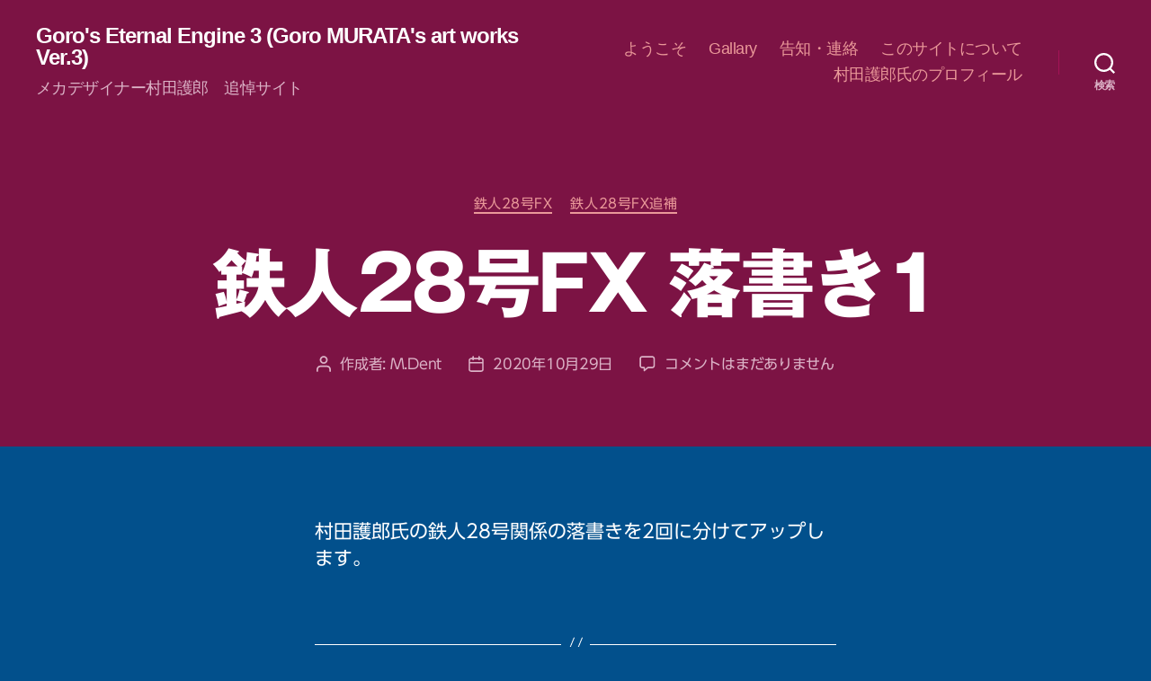

--- FILE ---
content_type: text/html; charset=UTF-8
request_url: https://gorobo3.jp/home/animation/28fx/%E9%89%84%E4%BA%BA28%E5%8F%B7fx-%E8%90%BD%E6%9B%B8%E3%81%8D1/
body_size: 66407
content:
<!DOCTYPE html>

<html class="no-js" lang="ja">

	<head>

		<meta charset="UTF-8">
		<meta name="viewport" content="width=device-width, initial-scale=1.0" >

		<link rel="profile" href="https://gmpg.org/xfn/11">

		<title>鉄人28号FX 落書き1 &#8211; Goro&#039;s Eternal Engine 3 (Goro MURATA&#039;s art works Ver.3)</title>
<meta name='robots' content='max-image-preview:large' />
<link rel='dns-prefetch' href='//webfonts.sakura.ne.jp' />
<link rel="alternate" type="application/rss+xml" title="Goro&#039;s Eternal Engine 3 (Goro MURATA&#039;s art works Ver.3) &raquo; フィード" href="https://gorobo3.jp/feed/" />
<link rel="alternate" type="application/rss+xml" title="Goro&#039;s Eternal Engine 3 (Goro MURATA&#039;s art works Ver.3) &raquo; コメントフィード" href="https://gorobo3.jp/comments/feed/" />
<link rel="alternate" type="application/rss+xml" title="Goro&#039;s Eternal Engine 3 (Goro MURATA&#039;s art works Ver.3) &raquo; 鉄人28号FX 落書き1 のコメントのフィード" href="https://gorobo3.jp/home/animation/28fx/%e9%89%84%e4%ba%ba28%e5%8f%b7fx-%e8%90%bd%e6%9b%b8%e3%81%8d1/feed/" />
<script>
window._wpemojiSettings = {"baseUrl":"https:\/\/s.w.org\/images\/core\/emoji\/14.0.0\/72x72\/","ext":".png","svgUrl":"https:\/\/s.w.org\/images\/core\/emoji\/14.0.0\/svg\/","svgExt":".svg","source":{"concatemoji":"https:\/\/gorobo3.jp\/wp-includes\/js\/wp-emoji-release.min.js?ver=6.2.8"}};
/*! This file is auto-generated */
!function(e,a,t){var n,r,o,i=a.createElement("canvas"),p=i.getContext&&i.getContext("2d");function s(e,t){p.clearRect(0,0,i.width,i.height),p.fillText(e,0,0);e=i.toDataURL();return p.clearRect(0,0,i.width,i.height),p.fillText(t,0,0),e===i.toDataURL()}function c(e){var t=a.createElement("script");t.src=e,t.defer=t.type="text/javascript",a.getElementsByTagName("head")[0].appendChild(t)}for(o=Array("flag","emoji"),t.supports={everything:!0,everythingExceptFlag:!0},r=0;r<o.length;r++)t.supports[o[r]]=function(e){if(p&&p.fillText)switch(p.textBaseline="top",p.font="600 32px Arial",e){case"flag":return s("\ud83c\udff3\ufe0f\u200d\u26a7\ufe0f","\ud83c\udff3\ufe0f\u200b\u26a7\ufe0f")?!1:!s("\ud83c\uddfa\ud83c\uddf3","\ud83c\uddfa\u200b\ud83c\uddf3")&&!s("\ud83c\udff4\udb40\udc67\udb40\udc62\udb40\udc65\udb40\udc6e\udb40\udc67\udb40\udc7f","\ud83c\udff4\u200b\udb40\udc67\u200b\udb40\udc62\u200b\udb40\udc65\u200b\udb40\udc6e\u200b\udb40\udc67\u200b\udb40\udc7f");case"emoji":return!s("\ud83e\udef1\ud83c\udffb\u200d\ud83e\udef2\ud83c\udfff","\ud83e\udef1\ud83c\udffb\u200b\ud83e\udef2\ud83c\udfff")}return!1}(o[r]),t.supports.everything=t.supports.everything&&t.supports[o[r]],"flag"!==o[r]&&(t.supports.everythingExceptFlag=t.supports.everythingExceptFlag&&t.supports[o[r]]);t.supports.everythingExceptFlag=t.supports.everythingExceptFlag&&!t.supports.flag,t.DOMReady=!1,t.readyCallback=function(){t.DOMReady=!0},t.supports.everything||(n=function(){t.readyCallback()},a.addEventListener?(a.addEventListener("DOMContentLoaded",n,!1),e.addEventListener("load",n,!1)):(e.attachEvent("onload",n),a.attachEvent("onreadystatechange",function(){"complete"===a.readyState&&t.readyCallback()})),(e=t.source||{}).concatemoji?c(e.concatemoji):e.wpemoji&&e.twemoji&&(c(e.twemoji),c(e.wpemoji)))}(window,document,window._wpemojiSettings);
</script>
<style>
img.wp-smiley,
img.emoji {
	display: inline !important;
	border: none !important;
	box-shadow: none !important;
	height: 1em !important;
	width: 1em !important;
	margin: 0 0.07em !important;
	vertical-align: -0.1em !important;
	background: none !important;
	padding: 0 !important;
}
</style>
	<link rel='stylesheet' id='wp-block-library-css' href='https://gorobo3.jp/wp-includes/css/dist/block-library/style.min.css?ver=6.2.8' media='all' />
<link rel='stylesheet' id='classic-theme-styles-css' href='https://gorobo3.jp/wp-includes/css/classic-themes.min.css?ver=6.2.8' media='all' />
<style id='global-styles-inline-css'>
body{--wp--preset--color--black: #000000;--wp--preset--color--cyan-bluish-gray: #abb8c3;--wp--preset--color--white: #ffffff;--wp--preset--color--pale-pink: #f78da7;--wp--preset--color--vivid-red: #cf2e2e;--wp--preset--color--luminous-vivid-orange: #ff6900;--wp--preset--color--luminous-vivid-amber: #fcb900;--wp--preset--color--light-green-cyan: #7bdcb5;--wp--preset--color--vivid-green-cyan: #00d084;--wp--preset--color--pale-cyan-blue: #8ed1fc;--wp--preset--color--vivid-cyan-blue: #0693e3;--wp--preset--color--vivid-purple: #9b51e0;--wp--preset--color--accent: #eeafaf;--wp--preset--color--primary: #ffffff;--wp--preset--color--secondary: #afcce3;--wp--preset--color--subtle-background: #0065b2;--wp--preset--color--background: #02508c;--wp--preset--gradient--vivid-cyan-blue-to-vivid-purple: linear-gradient(135deg,rgba(6,147,227,1) 0%,rgb(155,81,224) 100%);--wp--preset--gradient--light-green-cyan-to-vivid-green-cyan: linear-gradient(135deg,rgb(122,220,180) 0%,rgb(0,208,130) 100%);--wp--preset--gradient--luminous-vivid-amber-to-luminous-vivid-orange: linear-gradient(135deg,rgba(252,185,0,1) 0%,rgba(255,105,0,1) 100%);--wp--preset--gradient--luminous-vivid-orange-to-vivid-red: linear-gradient(135deg,rgba(255,105,0,1) 0%,rgb(207,46,46) 100%);--wp--preset--gradient--very-light-gray-to-cyan-bluish-gray: linear-gradient(135deg,rgb(238,238,238) 0%,rgb(169,184,195) 100%);--wp--preset--gradient--cool-to-warm-spectrum: linear-gradient(135deg,rgb(74,234,220) 0%,rgb(151,120,209) 20%,rgb(207,42,186) 40%,rgb(238,44,130) 60%,rgb(251,105,98) 80%,rgb(254,248,76) 100%);--wp--preset--gradient--blush-light-purple: linear-gradient(135deg,rgb(255,206,236) 0%,rgb(152,150,240) 100%);--wp--preset--gradient--blush-bordeaux: linear-gradient(135deg,rgb(254,205,165) 0%,rgb(254,45,45) 50%,rgb(107,0,62) 100%);--wp--preset--gradient--luminous-dusk: linear-gradient(135deg,rgb(255,203,112) 0%,rgb(199,81,192) 50%,rgb(65,88,208) 100%);--wp--preset--gradient--pale-ocean: linear-gradient(135deg,rgb(255,245,203) 0%,rgb(182,227,212) 50%,rgb(51,167,181) 100%);--wp--preset--gradient--electric-grass: linear-gradient(135deg,rgb(202,248,128) 0%,rgb(113,206,126) 100%);--wp--preset--gradient--midnight: linear-gradient(135deg,rgb(2,3,129) 0%,rgb(40,116,252) 100%);--wp--preset--duotone--dark-grayscale: url('#wp-duotone-dark-grayscale');--wp--preset--duotone--grayscale: url('#wp-duotone-grayscale');--wp--preset--duotone--purple-yellow: url('#wp-duotone-purple-yellow');--wp--preset--duotone--blue-red: url('#wp-duotone-blue-red');--wp--preset--duotone--midnight: url('#wp-duotone-midnight');--wp--preset--duotone--magenta-yellow: url('#wp-duotone-magenta-yellow');--wp--preset--duotone--purple-green: url('#wp-duotone-purple-green');--wp--preset--duotone--blue-orange: url('#wp-duotone-blue-orange');--wp--preset--font-size--small: 18px;--wp--preset--font-size--medium: 20px;--wp--preset--font-size--large: 26.25px;--wp--preset--font-size--x-large: 42px;--wp--preset--font-size--normal: 21px;--wp--preset--font-size--larger: 32px;--wp--preset--spacing--20: 0.44rem;--wp--preset--spacing--30: 0.67rem;--wp--preset--spacing--40: 1rem;--wp--preset--spacing--50: 1.5rem;--wp--preset--spacing--60: 2.25rem;--wp--preset--spacing--70: 3.38rem;--wp--preset--spacing--80: 5.06rem;--wp--preset--shadow--natural: 6px 6px 9px rgba(0, 0, 0, 0.2);--wp--preset--shadow--deep: 12px 12px 50px rgba(0, 0, 0, 0.4);--wp--preset--shadow--sharp: 6px 6px 0px rgba(0, 0, 0, 0.2);--wp--preset--shadow--outlined: 6px 6px 0px -3px rgba(255, 255, 255, 1), 6px 6px rgba(0, 0, 0, 1);--wp--preset--shadow--crisp: 6px 6px 0px rgba(0, 0, 0, 1);}:where(.is-layout-flex){gap: 0.5em;}body .is-layout-flow > .alignleft{float: left;margin-inline-start: 0;margin-inline-end: 2em;}body .is-layout-flow > .alignright{float: right;margin-inline-start: 2em;margin-inline-end: 0;}body .is-layout-flow > .aligncenter{margin-left: auto !important;margin-right: auto !important;}body .is-layout-constrained > .alignleft{float: left;margin-inline-start: 0;margin-inline-end: 2em;}body .is-layout-constrained > .alignright{float: right;margin-inline-start: 2em;margin-inline-end: 0;}body .is-layout-constrained > .aligncenter{margin-left: auto !important;margin-right: auto !important;}body .is-layout-constrained > :where(:not(.alignleft):not(.alignright):not(.alignfull)){max-width: var(--wp--style--global--content-size);margin-left: auto !important;margin-right: auto !important;}body .is-layout-constrained > .alignwide{max-width: var(--wp--style--global--wide-size);}body .is-layout-flex{display: flex;}body .is-layout-flex{flex-wrap: wrap;align-items: center;}body .is-layout-flex > *{margin: 0;}:where(.wp-block-columns.is-layout-flex){gap: 2em;}.has-black-color{color: var(--wp--preset--color--black) !important;}.has-cyan-bluish-gray-color{color: var(--wp--preset--color--cyan-bluish-gray) !important;}.has-white-color{color: var(--wp--preset--color--white) !important;}.has-pale-pink-color{color: var(--wp--preset--color--pale-pink) !important;}.has-vivid-red-color{color: var(--wp--preset--color--vivid-red) !important;}.has-luminous-vivid-orange-color{color: var(--wp--preset--color--luminous-vivid-orange) !important;}.has-luminous-vivid-amber-color{color: var(--wp--preset--color--luminous-vivid-amber) !important;}.has-light-green-cyan-color{color: var(--wp--preset--color--light-green-cyan) !important;}.has-vivid-green-cyan-color{color: var(--wp--preset--color--vivid-green-cyan) !important;}.has-pale-cyan-blue-color{color: var(--wp--preset--color--pale-cyan-blue) !important;}.has-vivid-cyan-blue-color{color: var(--wp--preset--color--vivid-cyan-blue) !important;}.has-vivid-purple-color{color: var(--wp--preset--color--vivid-purple) !important;}.has-black-background-color{background-color: var(--wp--preset--color--black) !important;}.has-cyan-bluish-gray-background-color{background-color: var(--wp--preset--color--cyan-bluish-gray) !important;}.has-white-background-color{background-color: var(--wp--preset--color--white) !important;}.has-pale-pink-background-color{background-color: var(--wp--preset--color--pale-pink) !important;}.has-vivid-red-background-color{background-color: var(--wp--preset--color--vivid-red) !important;}.has-luminous-vivid-orange-background-color{background-color: var(--wp--preset--color--luminous-vivid-orange) !important;}.has-luminous-vivid-amber-background-color{background-color: var(--wp--preset--color--luminous-vivid-amber) !important;}.has-light-green-cyan-background-color{background-color: var(--wp--preset--color--light-green-cyan) !important;}.has-vivid-green-cyan-background-color{background-color: var(--wp--preset--color--vivid-green-cyan) !important;}.has-pale-cyan-blue-background-color{background-color: var(--wp--preset--color--pale-cyan-blue) !important;}.has-vivid-cyan-blue-background-color{background-color: var(--wp--preset--color--vivid-cyan-blue) !important;}.has-vivid-purple-background-color{background-color: var(--wp--preset--color--vivid-purple) !important;}.has-black-border-color{border-color: var(--wp--preset--color--black) !important;}.has-cyan-bluish-gray-border-color{border-color: var(--wp--preset--color--cyan-bluish-gray) !important;}.has-white-border-color{border-color: var(--wp--preset--color--white) !important;}.has-pale-pink-border-color{border-color: var(--wp--preset--color--pale-pink) !important;}.has-vivid-red-border-color{border-color: var(--wp--preset--color--vivid-red) !important;}.has-luminous-vivid-orange-border-color{border-color: var(--wp--preset--color--luminous-vivid-orange) !important;}.has-luminous-vivid-amber-border-color{border-color: var(--wp--preset--color--luminous-vivid-amber) !important;}.has-light-green-cyan-border-color{border-color: var(--wp--preset--color--light-green-cyan) !important;}.has-vivid-green-cyan-border-color{border-color: var(--wp--preset--color--vivid-green-cyan) !important;}.has-pale-cyan-blue-border-color{border-color: var(--wp--preset--color--pale-cyan-blue) !important;}.has-vivid-cyan-blue-border-color{border-color: var(--wp--preset--color--vivid-cyan-blue) !important;}.has-vivid-purple-border-color{border-color: var(--wp--preset--color--vivid-purple) !important;}.has-vivid-cyan-blue-to-vivid-purple-gradient-background{background: var(--wp--preset--gradient--vivid-cyan-blue-to-vivid-purple) !important;}.has-light-green-cyan-to-vivid-green-cyan-gradient-background{background: var(--wp--preset--gradient--light-green-cyan-to-vivid-green-cyan) !important;}.has-luminous-vivid-amber-to-luminous-vivid-orange-gradient-background{background: var(--wp--preset--gradient--luminous-vivid-amber-to-luminous-vivid-orange) !important;}.has-luminous-vivid-orange-to-vivid-red-gradient-background{background: var(--wp--preset--gradient--luminous-vivid-orange-to-vivid-red) !important;}.has-very-light-gray-to-cyan-bluish-gray-gradient-background{background: var(--wp--preset--gradient--very-light-gray-to-cyan-bluish-gray) !important;}.has-cool-to-warm-spectrum-gradient-background{background: var(--wp--preset--gradient--cool-to-warm-spectrum) !important;}.has-blush-light-purple-gradient-background{background: var(--wp--preset--gradient--blush-light-purple) !important;}.has-blush-bordeaux-gradient-background{background: var(--wp--preset--gradient--blush-bordeaux) !important;}.has-luminous-dusk-gradient-background{background: var(--wp--preset--gradient--luminous-dusk) !important;}.has-pale-ocean-gradient-background{background: var(--wp--preset--gradient--pale-ocean) !important;}.has-electric-grass-gradient-background{background: var(--wp--preset--gradient--electric-grass) !important;}.has-midnight-gradient-background{background: var(--wp--preset--gradient--midnight) !important;}.has-small-font-size{font-size: var(--wp--preset--font-size--small) !important;}.has-medium-font-size{font-size: var(--wp--preset--font-size--medium) !important;}.has-large-font-size{font-size: var(--wp--preset--font-size--large) !important;}.has-x-large-font-size{font-size: var(--wp--preset--font-size--x-large) !important;}
.wp-block-navigation a:where(:not(.wp-element-button)){color: inherit;}
:where(.wp-block-columns.is-layout-flex){gap: 2em;}
.wp-block-pullquote{font-size: 1.5em;line-height: 1.6;}
</style>
<link rel='stylesheet' id='twentytwenty-style-css' href='https://gorobo3.jp/wp-content/themes/twentytwenty/style.css?ver=1.6' media='all' />
<style id='twentytwenty-style-inline-css'>
.color-accent,.color-accent-hover:hover,.color-accent-hover:focus,:root .has-accent-color,.has-drop-cap:not(:focus):first-letter,.wp-block-button.is-style-outline,a { color: #eeafaf; }blockquote,.border-color-accent,.border-color-accent-hover:hover,.border-color-accent-hover:focus { border-color: #eeafaf; }button,.button,.faux-button,.wp-block-button__link,.wp-block-file .wp-block-file__button,input[type="button"],input[type="reset"],input[type="submit"],.bg-accent,.bg-accent-hover:hover,.bg-accent-hover:focus,:root .has-accent-background-color,.comment-reply-link { background-color: #eeafaf; }.fill-children-accent,.fill-children-accent * { fill: #eeafaf; }:root .has-background-color,button,.button,.faux-button,.wp-block-button__link,.wp-block-file__button,input[type="button"],input[type="reset"],input[type="submit"],.wp-block-button,.comment-reply-link,.has-background.has-primary-background-color:not(.has-text-color),.has-background.has-primary-background-color *:not(.has-text-color),.has-background.has-accent-background-color:not(.has-text-color),.has-background.has-accent-background-color *:not(.has-text-color) { color: #02508c; }:root .has-background-background-color { background-color: #02508c; }body,.entry-title a,:root .has-primary-color { color: #ffffff; }:root .has-primary-background-color { background-color: #ffffff; }cite,figcaption,.wp-caption-text,.post-meta,.entry-content .wp-block-archives li,.entry-content .wp-block-categories li,.entry-content .wp-block-latest-posts li,.wp-block-latest-comments__comment-date,.wp-block-latest-posts__post-date,.wp-block-embed figcaption,.wp-block-image figcaption,.wp-block-pullquote cite,.comment-metadata,.comment-respond .comment-notes,.comment-respond .logged-in-as,.pagination .dots,.entry-content hr:not(.has-background),hr.styled-separator,:root .has-secondary-color { color: #afcce3; }:root .has-secondary-background-color { background-color: #afcce3; }pre,fieldset,input,textarea,table,table *,hr { border-color: #0065b2; }caption,code,code,kbd,samp,.wp-block-table.is-style-stripes tbody tr:nth-child(odd),:root .has-subtle-background-background-color { background-color: #0065b2; }.wp-block-table.is-style-stripes { border-bottom-color: #0065b2; }.wp-block-latest-posts.is-grid li { border-top-color: #0065b2; }:root .has-subtle-background-color { color: #0065b2; }body:not(.overlay-header) .primary-menu > li > a,body:not(.overlay-header) .primary-menu > li > .icon,.modal-menu a,.footer-menu a, .footer-widgets a,#site-footer .wp-block-button.is-style-outline,.wp-block-pullquote:before,.singular:not(.overlay-header) .entry-header a,.archive-header a,.header-footer-group .color-accent,.header-footer-group .color-accent-hover:hover { color: #ea9999; }.social-icons a,#site-footer button:not(.toggle),#site-footer .button,#site-footer .faux-button,#site-footer .wp-block-button__link,#site-footer .wp-block-file__button,#site-footer input[type="button"],#site-footer input[type="reset"],#site-footer input[type="submit"] { background-color: #ea9999; }.social-icons a,body:not(.overlay-header) .primary-menu ul,.header-footer-group button,.header-footer-group .button,.header-footer-group .faux-button,.header-footer-group .wp-block-button:not(.is-style-outline) .wp-block-button__link,.header-footer-group .wp-block-file__button,.header-footer-group input[type="button"],.header-footer-group input[type="reset"],.header-footer-group input[type="submit"] { color: #7c1344; }#site-header,.footer-nav-widgets-wrapper,#site-footer,.menu-modal,.menu-modal-inner,.search-modal-inner,.archive-header,.singular .entry-header,.singular .featured-media:before,.wp-block-pullquote:before { background-color: #7c1344; }.header-footer-group,body:not(.overlay-header) #site-header .toggle,.menu-modal .toggle { color: #ffffff; }body:not(.overlay-header) .primary-menu ul { background-color: #ffffff; }body:not(.overlay-header) .primary-menu > li > ul:after { border-bottom-color: #ffffff; }body:not(.overlay-header) .primary-menu ul ul:after { border-left-color: #ffffff; }.site-description,body:not(.overlay-header) .toggle-inner .toggle-text,.widget .post-date,.widget .rss-date,.widget_archive li,.widget_categories li,.widget cite,.widget_pages li,.widget_meta li,.widget_nav_menu li,.powered-by-wordpress,.to-the-top,.singular .entry-header .post-meta,.singular:not(.overlay-header) .entry-header .post-meta a { color: #dbb2c6; }.header-footer-group pre,.header-footer-group fieldset,.header-footer-group input,.header-footer-group textarea,.header-footer-group table,.header-footer-group table *,.footer-nav-widgets-wrapper,#site-footer,.menu-modal nav *,.footer-widgets-outer-wrapper,.footer-top { border-color: #a41356; }.header-footer-group table caption,body:not(.overlay-header) .header-inner .toggle-wrapper::before { background-color: #a41356; }
body,input,textarea,button,.button,.faux-button,.wp-block-button__link,.wp-block-file__button,.has-drop-cap:not(:focus)::first-letter,.has-drop-cap:not(:focus)::first-letter,.entry-content .wp-block-archives,.entry-content .wp-block-categories,.entry-content .wp-block-cover-image,.entry-content .wp-block-latest-comments,.entry-content .wp-block-latest-posts,.entry-content .wp-block-pullquote,.entry-content .wp-block-quote.is-large,.entry-content .wp-block-quote.is-style-large,.entry-content .wp-block-archives *,.entry-content .wp-block-categories *,.entry-content .wp-block-latest-posts *,.entry-content .wp-block-latest-comments *,.entry-content p,.entry-content ol,.entry-content ul,.entry-content dl,.entry-content dt,.entry-content cite,.entry-content figcaption,.entry-content .wp-caption-text,.comment-content p,.comment-content ol,.comment-content ul,.comment-content dl,.comment-content dt,.comment-content cite,.comment-content figcaption,.comment-content .wp-caption-text,.widget_text p,.widget_text ol,.widget_text ul,.widget_text dl,.widget_text dt,.widget-content .rssSummary,.widget-content cite,.widget-content figcaption,.widget-content .wp-caption-text { font-family: sans-serif; }
</style>
<link rel='stylesheet' id='twentytwenty-print-style-css' href='https://gorobo3.jp/wp-content/themes/twentytwenty/print.css?ver=1.6' media='print' />
<link rel='stylesheet' id='fancybox-css' href='https://gorobo3.jp/wp-content/plugins/easy-fancybox/fancybox/1.5.4/jquery.fancybox.min.css?ver=6.2.8' media='screen' />
<script src='https://gorobo3.jp/wp-includes/js/jquery/jquery.min.js?ver=3.6.4' id='jquery-core-js'></script>
<script src='https://gorobo3.jp/wp-includes/js/jquery/jquery-migrate.min.js?ver=3.4.0' id='jquery-migrate-js'></script>
<script src='//webfonts.sakura.ne.jp/js/sakurav3.js?fadein=0&#038;ver=3.1.4' id='typesquare_std-js'></script>
<script src='https://gorobo3.jp/wp-content/themes/twentytwenty/assets/js/index.js?ver=1.6' id='twentytwenty-js-js' async></script>
<link rel="https://api.w.org/" href="https://gorobo3.jp/wp-json/" /><link rel="alternate" type="application/json" href="https://gorobo3.jp/wp-json/wp/v2/posts/1921" /><link rel="EditURI" type="application/rsd+xml" title="RSD" href="https://gorobo3.jp/xmlrpc.php?rsd" />
<link rel="wlwmanifest" type="application/wlwmanifest+xml" href="https://gorobo3.jp/wp-includes/wlwmanifest.xml" />
<meta name="generator" content="WordPress 6.2.8" />
<link rel="canonical" href="https://gorobo3.jp/home/animation/28fx/%e9%89%84%e4%ba%ba28%e5%8f%b7fx-%e8%90%bd%e6%9b%b8%e3%81%8d1/" />
<link rel='shortlink' href='https://gorobo3.jp/?p=1921' />
<link rel="alternate" type="application/json+oembed" href="https://gorobo3.jp/wp-json/oembed/1.0/embed?url=https%3A%2F%2Fgorobo3.jp%2Fhome%2Fanimation%2F28fx%2F%25e9%2589%2584%25e4%25ba%25ba28%25e5%258f%25b7fx-%25e8%2590%25bd%25e6%259b%25b8%25e3%2581%258d1%2F" />
<link rel="alternate" type="text/xml+oembed" href="https://gorobo3.jp/wp-json/oembed/1.0/embed?url=https%3A%2F%2Fgorobo3.jp%2Fhome%2Fanimation%2F28fx%2F%25e9%2589%2584%25e4%25ba%25ba28%25e5%258f%25b7fx-%25e8%2590%25bd%25e6%259b%25b8%25e3%2581%258d1%2F&#038;format=xml" />
<style type='text/css'>
h1,h2,h3,h1:lang(ja),h2:lang(ja),h3:lang(ja),.entry-title:lang(ja){ font-family: "ゴシックMB101 B";}h4,h5,h6,h4:lang(ja),h5:lang(ja),h6:lang(ja),div.entry-meta span:lang(ja),footer.entry-footer span:lang(ja){ font-family: "カクミン R";}.hentry,.entry-content p,.post-inner.entry-content p,#comments div:lang(ja){ font-family: "UD新ゴ R";}strong,b,#comments .comment-author .fn:lang(ja){ font-family: "UD新ゴ M";}</style>
	<script>document.documentElement.className = document.documentElement.className.replace( 'no-js', 'js' );</script>
	<style type="text/css">.broken_link, a.broken_link {
	text-decoration: line-through;
}</style><style id="custom-background-css">
body.custom-background { background-color: #02508c; }
</style>
	
	</head>

	<body class="post-template-default single single-post postid-1921 single-format-standard custom-background wp-embed-responsive singular enable-search-modal missing-post-thumbnail has-single-pagination showing-comments show-avatars footer-top-visible">

		<a class="skip-link screen-reader-text" href="#site-content">コンテンツへスキップ</a><svg xmlns="http://www.w3.org/2000/svg" viewBox="0 0 0 0" width="0" height="0" focusable="false" role="none" style="visibility: hidden; position: absolute; left: -9999px; overflow: hidden;" ><defs><filter id="wp-duotone-dark-grayscale"><feColorMatrix color-interpolation-filters="sRGB" type="matrix" values=" .299 .587 .114 0 0 .299 .587 .114 0 0 .299 .587 .114 0 0 .299 .587 .114 0 0 " /><feComponentTransfer color-interpolation-filters="sRGB" ><feFuncR type="table" tableValues="0 0.49803921568627" /><feFuncG type="table" tableValues="0 0.49803921568627" /><feFuncB type="table" tableValues="0 0.49803921568627" /><feFuncA type="table" tableValues="1 1" /></feComponentTransfer><feComposite in2="SourceGraphic" operator="in" /></filter></defs></svg><svg xmlns="http://www.w3.org/2000/svg" viewBox="0 0 0 0" width="0" height="0" focusable="false" role="none" style="visibility: hidden; position: absolute; left: -9999px; overflow: hidden;" ><defs><filter id="wp-duotone-grayscale"><feColorMatrix color-interpolation-filters="sRGB" type="matrix" values=" .299 .587 .114 0 0 .299 .587 .114 0 0 .299 .587 .114 0 0 .299 .587 .114 0 0 " /><feComponentTransfer color-interpolation-filters="sRGB" ><feFuncR type="table" tableValues="0 1" /><feFuncG type="table" tableValues="0 1" /><feFuncB type="table" tableValues="0 1" /><feFuncA type="table" tableValues="1 1" /></feComponentTransfer><feComposite in2="SourceGraphic" operator="in" /></filter></defs></svg><svg xmlns="http://www.w3.org/2000/svg" viewBox="0 0 0 0" width="0" height="0" focusable="false" role="none" style="visibility: hidden; position: absolute; left: -9999px; overflow: hidden;" ><defs><filter id="wp-duotone-purple-yellow"><feColorMatrix color-interpolation-filters="sRGB" type="matrix" values=" .299 .587 .114 0 0 .299 .587 .114 0 0 .299 .587 .114 0 0 .299 .587 .114 0 0 " /><feComponentTransfer color-interpolation-filters="sRGB" ><feFuncR type="table" tableValues="0.54901960784314 0.98823529411765" /><feFuncG type="table" tableValues="0 1" /><feFuncB type="table" tableValues="0.71764705882353 0.25490196078431" /><feFuncA type="table" tableValues="1 1" /></feComponentTransfer><feComposite in2="SourceGraphic" operator="in" /></filter></defs></svg><svg xmlns="http://www.w3.org/2000/svg" viewBox="0 0 0 0" width="0" height="0" focusable="false" role="none" style="visibility: hidden; position: absolute; left: -9999px; overflow: hidden;" ><defs><filter id="wp-duotone-blue-red"><feColorMatrix color-interpolation-filters="sRGB" type="matrix" values=" .299 .587 .114 0 0 .299 .587 .114 0 0 .299 .587 .114 0 0 .299 .587 .114 0 0 " /><feComponentTransfer color-interpolation-filters="sRGB" ><feFuncR type="table" tableValues="0 1" /><feFuncG type="table" tableValues="0 0.27843137254902" /><feFuncB type="table" tableValues="0.5921568627451 0.27843137254902" /><feFuncA type="table" tableValues="1 1" /></feComponentTransfer><feComposite in2="SourceGraphic" operator="in" /></filter></defs></svg><svg xmlns="http://www.w3.org/2000/svg" viewBox="0 0 0 0" width="0" height="0" focusable="false" role="none" style="visibility: hidden; position: absolute; left: -9999px; overflow: hidden;" ><defs><filter id="wp-duotone-midnight"><feColorMatrix color-interpolation-filters="sRGB" type="matrix" values=" .299 .587 .114 0 0 .299 .587 .114 0 0 .299 .587 .114 0 0 .299 .587 .114 0 0 " /><feComponentTransfer color-interpolation-filters="sRGB" ><feFuncR type="table" tableValues="0 0" /><feFuncG type="table" tableValues="0 0.64705882352941" /><feFuncB type="table" tableValues="0 1" /><feFuncA type="table" tableValues="1 1" /></feComponentTransfer><feComposite in2="SourceGraphic" operator="in" /></filter></defs></svg><svg xmlns="http://www.w3.org/2000/svg" viewBox="0 0 0 0" width="0" height="0" focusable="false" role="none" style="visibility: hidden; position: absolute; left: -9999px; overflow: hidden;" ><defs><filter id="wp-duotone-magenta-yellow"><feColorMatrix color-interpolation-filters="sRGB" type="matrix" values=" .299 .587 .114 0 0 .299 .587 .114 0 0 .299 .587 .114 0 0 .299 .587 .114 0 0 " /><feComponentTransfer color-interpolation-filters="sRGB" ><feFuncR type="table" tableValues="0.78039215686275 1" /><feFuncG type="table" tableValues="0 0.94901960784314" /><feFuncB type="table" tableValues="0.35294117647059 0.47058823529412" /><feFuncA type="table" tableValues="1 1" /></feComponentTransfer><feComposite in2="SourceGraphic" operator="in" /></filter></defs></svg><svg xmlns="http://www.w3.org/2000/svg" viewBox="0 0 0 0" width="0" height="0" focusable="false" role="none" style="visibility: hidden; position: absolute; left: -9999px; overflow: hidden;" ><defs><filter id="wp-duotone-purple-green"><feColorMatrix color-interpolation-filters="sRGB" type="matrix" values=" .299 .587 .114 0 0 .299 .587 .114 0 0 .299 .587 .114 0 0 .299 .587 .114 0 0 " /><feComponentTransfer color-interpolation-filters="sRGB" ><feFuncR type="table" tableValues="0.65098039215686 0.40392156862745" /><feFuncG type="table" tableValues="0 1" /><feFuncB type="table" tableValues="0.44705882352941 0.4" /><feFuncA type="table" tableValues="1 1" /></feComponentTransfer><feComposite in2="SourceGraphic" operator="in" /></filter></defs></svg><svg xmlns="http://www.w3.org/2000/svg" viewBox="0 0 0 0" width="0" height="0" focusable="false" role="none" style="visibility: hidden; position: absolute; left: -9999px; overflow: hidden;" ><defs><filter id="wp-duotone-blue-orange"><feColorMatrix color-interpolation-filters="sRGB" type="matrix" values=" .299 .587 .114 0 0 .299 .587 .114 0 0 .299 .587 .114 0 0 .299 .587 .114 0 0 " /><feComponentTransfer color-interpolation-filters="sRGB" ><feFuncR type="table" tableValues="0.098039215686275 1" /><feFuncG type="table" tableValues="0 0.66274509803922" /><feFuncB type="table" tableValues="0.84705882352941 0.41960784313725" /><feFuncA type="table" tableValues="1 1" /></feComponentTransfer><feComposite in2="SourceGraphic" operator="in" /></filter></defs></svg>
		<header id="site-header" class="header-footer-group" role="banner">

			<div class="header-inner section-inner">

				<div class="header-titles-wrapper">

					
						<button class="toggle search-toggle mobile-search-toggle" data-toggle-target=".search-modal" data-toggle-body-class="showing-search-modal" data-set-focus=".search-modal .search-field" aria-expanded="false">
							<span class="toggle-inner">
								<span class="toggle-icon">
									<svg class="svg-icon" aria-hidden="true" role="img" focusable="false" xmlns="http://www.w3.org/2000/svg" width="23" height="23" viewBox="0 0 23 23"><path d="M38.710696,48.0601792 L43,52.3494831 L41.3494831,54 L37.0601792,49.710696 C35.2632422,51.1481185 32.9839107,52.0076499 30.5038249,52.0076499 C24.7027226,52.0076499 20,47.3049272 20,41.5038249 C20,35.7027226 24.7027226,31 30.5038249,31 C36.3049272,31 41.0076499,35.7027226 41.0076499,41.5038249 C41.0076499,43.9839107 40.1481185,46.2632422 38.710696,48.0601792 Z M36.3875844,47.1716785 C37.8030221,45.7026647 38.6734666,43.7048964 38.6734666,41.5038249 C38.6734666,36.9918565 35.0157934,33.3341833 30.5038249,33.3341833 C25.9918565,33.3341833 22.3341833,36.9918565 22.3341833,41.5038249 C22.3341833,46.0157934 25.9918565,49.6734666 30.5038249,49.6734666 C32.7048964,49.6734666 34.7026647,48.8030221 36.1716785,47.3875844 C36.2023931,47.347638 36.2360451,47.3092237 36.2726343,47.2726343 C36.3092237,47.2360451 36.347638,47.2023931 36.3875844,47.1716785 Z" transform="translate(-20 -31)" /></svg>								</span>
								<span class="toggle-text">検索</span>
							</span>
						</button><!-- .search-toggle -->

					
					<div class="header-titles">

						<div class="site-title faux-heading"><a href="https://gorobo3.jp/">Goro&#039;s Eternal Engine 3 (Goro MURATA&#039;s art works Ver.3)</a></div><div class="site-description">メカデザイナー村田護郎　追悼サイト</div><!-- .site-description -->
					</div><!-- .header-titles -->

					<button class="toggle nav-toggle mobile-nav-toggle" data-toggle-target=".menu-modal"  data-toggle-body-class="showing-menu-modal" aria-expanded="false" data-set-focus=".close-nav-toggle">
						<span class="toggle-inner">
							<span class="toggle-icon">
								<svg class="svg-icon" aria-hidden="true" role="img" focusable="false" xmlns="http://www.w3.org/2000/svg" width="26" height="7" viewBox="0 0 26 7"><path fill-rule="evenodd" d="M332.5,45 C330.567003,45 329,43.4329966 329,41.5 C329,39.5670034 330.567003,38 332.5,38 C334.432997,38 336,39.5670034 336,41.5 C336,43.4329966 334.432997,45 332.5,45 Z M342,45 C340.067003,45 338.5,43.4329966 338.5,41.5 C338.5,39.5670034 340.067003,38 342,38 C343.932997,38 345.5,39.5670034 345.5,41.5 C345.5,43.4329966 343.932997,45 342,45 Z M351.5,45 C349.567003,45 348,43.4329966 348,41.5 C348,39.5670034 349.567003,38 351.5,38 C353.432997,38 355,39.5670034 355,41.5 C355,43.4329966 353.432997,45 351.5,45 Z" transform="translate(-329 -38)" /></svg>							</span>
							<span class="toggle-text">メニュー</span>
						</span>
					</button><!-- .nav-toggle -->

				</div><!-- .header-titles-wrapper -->

				<div class="header-navigation-wrapper">

					
							<nav class="primary-menu-wrapper" aria-label="水平方向" role="navigation">

								<ul class="primary-menu reset-list-style">

								<li id="menu-item-20" class="menu-item menu-item-type-custom menu-item-object-custom menu-item-home menu-item-20"><a href="https://gorobo3.jp/">ようこそ</a></li>
<li id="menu-item-149" class="menu-item menu-item-type-post_type menu-item-object-page menu-item-149"><a href="https://gorobo3.jp/top/gallary/">Gallary</a></li>
<li id="menu-item-122" class="menu-item menu-item-type-post_type menu-item-object-post menu-item-122"><a href="https://gorobo3.jp/home/brog/">告知・連絡</a></li>
<li id="menu-item-95" class="menu-item menu-item-type-post_type menu-item-object-page menu-item-95"><a href="https://gorobo3.jp/top/about/">このサイトについて</a></li>
<li id="menu-item-262" class="menu-item menu-item-type-post_type menu-item-object-page menu-item-262"><a href="https://gorobo3.jp/top/profile/">村田護郎氏のプロフィール</a></li>

								</ul>

							</nav><!-- .primary-menu-wrapper -->

						
						<div class="header-toggles hide-no-js">

						
							<div class="toggle-wrapper search-toggle-wrapper">

								<button class="toggle search-toggle desktop-search-toggle" data-toggle-target=".search-modal" data-toggle-body-class="showing-search-modal" data-set-focus=".search-modal .search-field" aria-expanded="false">
									<span class="toggle-inner">
										<svg class="svg-icon" aria-hidden="true" role="img" focusable="false" xmlns="http://www.w3.org/2000/svg" width="23" height="23" viewBox="0 0 23 23"><path d="M38.710696,48.0601792 L43,52.3494831 L41.3494831,54 L37.0601792,49.710696 C35.2632422,51.1481185 32.9839107,52.0076499 30.5038249,52.0076499 C24.7027226,52.0076499 20,47.3049272 20,41.5038249 C20,35.7027226 24.7027226,31 30.5038249,31 C36.3049272,31 41.0076499,35.7027226 41.0076499,41.5038249 C41.0076499,43.9839107 40.1481185,46.2632422 38.710696,48.0601792 Z M36.3875844,47.1716785 C37.8030221,45.7026647 38.6734666,43.7048964 38.6734666,41.5038249 C38.6734666,36.9918565 35.0157934,33.3341833 30.5038249,33.3341833 C25.9918565,33.3341833 22.3341833,36.9918565 22.3341833,41.5038249 C22.3341833,46.0157934 25.9918565,49.6734666 30.5038249,49.6734666 C32.7048964,49.6734666 34.7026647,48.8030221 36.1716785,47.3875844 C36.2023931,47.347638 36.2360451,47.3092237 36.2726343,47.2726343 C36.3092237,47.2360451 36.347638,47.2023931 36.3875844,47.1716785 Z" transform="translate(-20 -31)" /></svg>										<span class="toggle-text">検索</span>
									</span>
								</button><!-- .search-toggle -->

							</div>

							
						</div><!-- .header-toggles -->
						
				</div><!-- .header-navigation-wrapper -->

			</div><!-- .header-inner -->

			<div class="search-modal cover-modal header-footer-group" data-modal-target-string=".search-modal">

	<div class="search-modal-inner modal-inner">

		<div class="section-inner">

			<form role="search" aria-label="検索対象:" method="get" class="search-form" action="https://gorobo3.jp/">
	<label for="search-form-1">
		<span class="screen-reader-text">検索対象:</span>
		<input type="search" id="search-form-1" class="search-field" placeholder="検索 &hellip;" value="" name="s" />
	</label>
	<input type="submit" class="search-submit" value="検索" />
</form>

			<button class="toggle search-untoggle close-search-toggle fill-children-current-color" data-toggle-target=".search-modal" data-toggle-body-class="showing-search-modal" data-set-focus=".search-modal .search-field" aria-expanded="false">
				<span class="screen-reader-text">検索を閉じる</span>
				<svg class="svg-icon" aria-hidden="true" role="img" focusable="false" xmlns="http://www.w3.org/2000/svg" width="16" height="16" viewBox="0 0 16 16"><polygon fill="" fill-rule="evenodd" points="6.852 7.649 .399 1.195 1.445 .149 7.899 6.602 14.352 .149 15.399 1.195 8.945 7.649 15.399 14.102 14.352 15.149 7.899 8.695 1.445 15.149 .399 14.102" /></svg>			</button><!-- .search-toggle -->

		</div><!-- .section-inner -->

	</div><!-- .search-modal-inner -->

</div><!-- .menu-modal -->

		</header><!-- #site-header -->

		
<div class="menu-modal cover-modal header-footer-group" data-modal-target-string=".menu-modal">

	<div class="menu-modal-inner modal-inner">

		<div class="menu-wrapper section-inner">

			<div class="menu-top">

				<button class="toggle close-nav-toggle fill-children-current-color" data-toggle-target=".menu-modal" data-toggle-body-class="showing-menu-modal" aria-expanded="false" data-set-focus=".menu-modal">
					<span class="toggle-text">メニューを閉じる</span>
					<svg class="svg-icon" aria-hidden="true" role="img" focusable="false" xmlns="http://www.w3.org/2000/svg" width="16" height="16" viewBox="0 0 16 16"><polygon fill="" fill-rule="evenodd" points="6.852 7.649 .399 1.195 1.445 .149 7.899 6.602 14.352 .149 15.399 1.195 8.945 7.649 15.399 14.102 14.352 15.149 7.899 8.695 1.445 15.149 .399 14.102" /></svg>				</button><!-- .nav-toggle -->

				
					<nav class="mobile-menu" aria-label="モバイル" role="navigation">

						<ul class="modal-menu reset-list-style">

						<li class="menu-item menu-item-type-custom menu-item-object-custom menu-item-home menu-item-20"><div class="ancestor-wrapper"><a href="https://gorobo3.jp/">ようこそ</a></div><!-- .ancestor-wrapper --></li>
<li class="menu-item menu-item-type-post_type menu-item-object-page menu-item-149"><div class="ancestor-wrapper"><a href="https://gorobo3.jp/top/gallary/">Gallary</a></div><!-- .ancestor-wrapper --></li>
<li class="menu-item menu-item-type-post_type menu-item-object-post menu-item-122"><div class="ancestor-wrapper"><a href="https://gorobo3.jp/home/brog/">告知・連絡</a></div><!-- .ancestor-wrapper --></li>
<li class="menu-item menu-item-type-post_type menu-item-object-page menu-item-95"><div class="ancestor-wrapper"><a href="https://gorobo3.jp/top/about/">このサイトについて</a></div><!-- .ancestor-wrapper --></li>
<li class="menu-item menu-item-type-post_type menu-item-object-page menu-item-262"><div class="ancestor-wrapper"><a href="https://gorobo3.jp/top/profile/">村田護郎氏のプロフィール</a></div><!-- .ancestor-wrapper --></li>

						</ul>

					</nav>

					
			</div><!-- .menu-top -->

			<div class="menu-bottom">

				
			</div><!-- .menu-bottom -->

		</div><!-- .menu-wrapper -->

	</div><!-- .menu-modal-inner -->

</div><!-- .menu-modal -->

<main id="site-content" role="main">

	
<article class="post-1921 post type-post status-publish format-standard hentry category-28fx category-28fx-add" id="post-1921">

	
<header class="entry-header has-text-align-center header-footer-group">

	<div class="entry-header-inner section-inner medium">

		
			<div class="entry-categories">
				<span class="screen-reader-text">カテゴリー</span>
				<div class="entry-categories-inner">
					<a href="https://gorobo3.jp/category/home/animation/28fx/" rel="category tag">鉄人28号FX</a> <a href="https://gorobo3.jp/category/home/animation/28fx/28fx-add/" rel="category tag">鉄人28号FX追補</a>				</div><!-- .entry-categories-inner -->
			</div><!-- .entry-categories -->

			<h1 class="entry-title">鉄人28号FX 落書き1</h1>
		<div class="post-meta-wrapper post-meta-single post-meta-single-top">

			<ul class="post-meta">

									<li class="post-author meta-wrapper">
						<span class="meta-icon">
							<span class="screen-reader-text">投稿者</span>
							<svg class="svg-icon" aria-hidden="true" role="img" focusable="false" xmlns="http://www.w3.org/2000/svg" width="18" height="20" viewBox="0 0 18 20"><path fill="" d="M18,19 C18,19.5522847 17.5522847,20 17,20 C16.4477153,20 16,19.5522847 16,19 L16,17 C16,15.3431458 14.6568542,14 13,14 L5,14 C3.34314575,14 2,15.3431458 2,17 L2,19 C2,19.5522847 1.55228475,20 1,20 C0.44771525,20 0,19.5522847 0,19 L0,17 C0,14.2385763 2.23857625,12 5,12 L13,12 C15.7614237,12 18,14.2385763 18,17 L18,19 Z M9,10 C6.23857625,10 4,7.76142375 4,5 C4,2.23857625 6.23857625,0 9,0 C11.7614237,0 14,2.23857625 14,5 C14,7.76142375 11.7614237,10 9,10 Z M9,8 C10.6568542,8 12,6.65685425 12,5 C12,3.34314575 10.6568542,2 9,2 C7.34314575,2 6,3.34314575 6,5 C6,6.65685425 7.34314575,8 9,8 Z" /></svg>						</span>
						<span class="meta-text">
							作成者: <a href="https://gorobo3.jp/author/m-dent/">M.Dent</a>						</span>
					</li>
										<li class="post-date meta-wrapper">
						<span class="meta-icon">
							<span class="screen-reader-text">投稿日</span>
							<svg class="svg-icon" aria-hidden="true" role="img" focusable="false" xmlns="http://www.w3.org/2000/svg" width="18" height="19" viewBox="0 0 18 19"><path fill="" d="M4.60069444,4.09375 L3.25,4.09375 C2.47334957,4.09375 1.84375,4.72334957 1.84375,5.5 L1.84375,7.26736111 L16.15625,7.26736111 L16.15625,5.5 C16.15625,4.72334957 15.5266504,4.09375 14.75,4.09375 L13.3993056,4.09375 L13.3993056,4.55555556 C13.3993056,5.02154581 13.0215458,5.39930556 12.5555556,5.39930556 C12.0895653,5.39930556 11.7118056,5.02154581 11.7118056,4.55555556 L11.7118056,4.09375 L6.28819444,4.09375 L6.28819444,4.55555556 C6.28819444,5.02154581 5.9104347,5.39930556 5.44444444,5.39930556 C4.97845419,5.39930556 4.60069444,5.02154581 4.60069444,4.55555556 L4.60069444,4.09375 Z M6.28819444,2.40625 L11.7118056,2.40625 L11.7118056,1 C11.7118056,0.534009742 12.0895653,0.15625 12.5555556,0.15625 C13.0215458,0.15625 13.3993056,0.534009742 13.3993056,1 L13.3993056,2.40625 L14.75,2.40625 C16.4586309,2.40625 17.84375,3.79136906 17.84375,5.5 L17.84375,15.875 C17.84375,17.5836309 16.4586309,18.96875 14.75,18.96875 L3.25,18.96875 C1.54136906,18.96875 0.15625,17.5836309 0.15625,15.875 L0.15625,5.5 C0.15625,3.79136906 1.54136906,2.40625 3.25,2.40625 L4.60069444,2.40625 L4.60069444,1 C4.60069444,0.534009742 4.97845419,0.15625 5.44444444,0.15625 C5.9104347,0.15625 6.28819444,0.534009742 6.28819444,1 L6.28819444,2.40625 Z M1.84375,8.95486111 L1.84375,15.875 C1.84375,16.6516504 2.47334957,17.28125 3.25,17.28125 L14.75,17.28125 C15.5266504,17.28125 16.15625,16.6516504 16.15625,15.875 L16.15625,8.95486111 L1.84375,8.95486111 Z" /></svg>						</span>
						<span class="meta-text">
							<a href="https://gorobo3.jp/home/animation/28fx/%e9%89%84%e4%ba%ba28%e5%8f%b7fx-%e8%90%bd%e6%9b%b8%e3%81%8d1/">2020年10月29日</a>
						</span>
					</li>
										<li class="post-comment-link meta-wrapper">
						<span class="meta-icon">
							<svg class="svg-icon" aria-hidden="true" role="img" focusable="false" xmlns="http://www.w3.org/2000/svg" width="19" height="19" viewBox="0 0 19 19"><path d="M9.43016863,13.2235931 C9.58624731,13.094699 9.7823475,13.0241935 9.98476849,13.0241935 L15.0564516,13.0241935 C15.8581553,13.0241935 16.5080645,12.3742843 16.5080645,11.5725806 L16.5080645,3.44354839 C16.5080645,2.64184472 15.8581553,1.99193548 15.0564516,1.99193548 L3.44354839,1.99193548 C2.64184472,1.99193548 1.99193548,2.64184472 1.99193548,3.44354839 L1.99193548,11.5725806 C1.99193548,12.3742843 2.64184472,13.0241935 3.44354839,13.0241935 L5.76612903,13.0241935 C6.24715123,13.0241935 6.63709677,13.4141391 6.63709677,13.8951613 L6.63709677,15.5301903 L9.43016863,13.2235931 Z M3.44354839,14.766129 C1.67980032,14.766129 0.25,13.3363287 0.25,11.5725806 L0.25,3.44354839 C0.25,1.67980032 1.67980032,0.25 3.44354839,0.25 L15.0564516,0.25 C16.8201997,0.25 18.25,1.67980032 18.25,3.44354839 L18.25,11.5725806 C18.25,13.3363287 16.8201997,14.766129 15.0564516,14.766129 L10.2979143,14.766129 L6.32072889,18.0506004 C5.75274472,18.5196577 4.89516129,18.1156602 4.89516129,17.3790323 L4.89516129,14.766129 L3.44354839,14.766129 Z" /></svg>						</span>
						<span class="meta-text">
							<a href="https://gorobo3.jp/home/animation/28fx/%e9%89%84%e4%ba%ba28%e5%8f%b7fx-%e8%90%bd%e6%9b%b8%e3%81%8d1/#respond"><span class="screen-reader-text">鉄人28号FX 落書き1 への</span>コメントはまだありません</a>						</span>
					</li>
					
			</ul><!-- .post-meta -->

		</div><!-- .post-meta-wrapper -->

		
	</div><!-- .entry-header-inner -->

</header><!-- .entry-header -->

	<div class="post-inner thin ">

		<div class="entry-content">

			
<p>村田護郎氏の鉄人28号関係の落書きを2回に分けてアップします。</p>



<hr class="wp-block-separator has-text-color has-background has-primary-background-color has-primary-color"/>



<p>これは、おそらく企画初期のものと思われるイラストで、敵ロボット集団が描かれています。</p>



<div class="wp-block-image"><figure class="aligncenter size-medium"><a href="https://gorobo3.jp/wp-content/uploads/2020/10/f764d84b67373a36f567bf8b693aaca4.jpg"><img decoding="async" width="300" height="218" src="https://gorobo3.jp/wp-content/uploads/2020/10/f764d84b67373a36f567bf8b693aaca4-300x218.jpg" alt="" class="wp-image-1922" srcset="https://gorobo3.jp/wp-content/uploads/2020/10/f764d84b67373a36f567bf8b693aaca4-300x218.jpg 300w, https://gorobo3.jp/wp-content/uploads/2020/10/f764d84b67373a36f567bf8b693aaca4-1024x744.jpg 1024w, https://gorobo3.jp/wp-content/uploads/2020/10/f764d84b67373a36f567bf8b693aaca4-768x558.jpg 768w, https://gorobo3.jp/wp-content/uploads/2020/10/f764d84b67373a36f567bf8b693aaca4.jpg 1170w" sizes="(max-width: 300px) 100vw, 300px" /></a></figure></div>



<p>つづいて、鉄人や敵キャラと思われる落書きです。脇にかかれている文字から、企画会議中の落書きかも?と想像すると、なんか楽しいですね。</p>



<div class="wp-block-columns is-layout-flex wp-container-4">
<div class="wp-block-column is-layout-flow">
<div class="wp-block-image"><figure class="aligncenter size-medium"><a href="https://gorobo3.jp/wp-content/uploads/2020/10/3b68345382c807e9e63b234b24895df0.jpg"><img decoding="async" loading="lazy" width="218" height="300" src="https://gorobo3.jp/wp-content/uploads/2020/10/3b68345382c807e9e63b234b24895df0-218x300.jpg" alt="" class="wp-image-1923" srcset="https://gorobo3.jp/wp-content/uploads/2020/10/3b68345382c807e9e63b234b24895df0-218x300.jpg 218w, https://gorobo3.jp/wp-content/uploads/2020/10/3b68345382c807e9e63b234b24895df0-744x1024.jpg 744w, https://gorobo3.jp/wp-content/uploads/2020/10/3b68345382c807e9e63b234b24895df0-768x1057.jpg 768w, https://gorobo3.jp/wp-content/uploads/2020/10/3b68345382c807e9e63b234b24895df0.jpg 850w" sizes="(max-width: 218px) 100vw, 218px" /></a><figcaption>こんな鉄人も面白かったかも…?</figcaption></figure></div>
</div>



<div class="wp-block-column is-layout-flow">
<div class="wp-block-image"><figure class="aligncenter size-medium"><a href="https://gorobo3.jp/wp-content/uploads/2020/10/06524ba29c5963d05e2241c169f3d629.jpg"><img decoding="async" loading="lazy" width="300" height="218" src="https://gorobo3.jp/wp-content/uploads/2020/10/06524ba29c5963d05e2241c169f3d629-300x218.jpg" alt="" class="wp-image-1924" srcset="https://gorobo3.jp/wp-content/uploads/2020/10/06524ba29c5963d05e2241c169f3d629-300x218.jpg 300w, https://gorobo3.jp/wp-content/uploads/2020/10/06524ba29c5963d05e2241c169f3d629-1024x744.jpg 1024w, https://gorobo3.jp/wp-content/uploads/2020/10/06524ba29c5963d05e2241c169f3d629-768x558.jpg 768w, https://gorobo3.jp/wp-content/uploads/2020/10/06524ba29c5963d05e2241c169f3d629.jpg 1170w" sizes="(max-width: 300px) 100vw, 300px" /></a></figure></div>
</div>
</div>



<p></p>

		</div><!-- .entry-content -->

	</div><!-- .post-inner -->

	<div class="section-inner">
		
	</div><!-- .section-inner -->

	
	<nav class="pagination-single section-inner" aria-label="投稿" role="navigation">

		<hr class="styled-separator is-style-wide" aria-hidden="true" />

		<div class="pagination-single-inner">

			
				<a class="previous-post" href="https://gorobo3.jp/home/animation/28fx/%e9%89%84%e4%ba%ba28%e5%8f%b7fx-%e3%82%b0%e3%83%aa%e3%83%83%e3%83%89%e3%83%a9%e3%83%b3%e3%82%b5%e3%83%bc-%ef%bc%88%e6%93%8d%e7%b8%a6%e6%a9%9f%ef%bc%89%e4%bb%96/">
					<span class="arrow" aria-hidden="true">&larr;</span>
					<span class="title"><span class="title-inner">鉄人28号FX グリッドランサー （操縦機）他</span></span>
				</a>

				
				<a class="next-post" href="https://gorobo3.jp/home/animation/28fx/%e9%89%84%e4%ba%ba28%e5%8f%b7fx-%e8%90%bd%e6%9b%b8%e3%81%8d2/">
					<span class="arrow" aria-hidden="true">&rarr;</span>
						<span class="title"><span class="title-inner">鉄人28号FX 落書き2</span></span>
				</a>
				
		</div><!-- .pagination-single-inner -->

		<hr class="styled-separator is-style-wide" aria-hidden="true" />

	</nav><!-- .pagination-single -->

	
		<div class="comments-wrapper section-inner">

				<div id="respond" class="comment-respond">
		<h2 id="reply-title" class="comment-reply-title">コメントを残す <small><a rel="nofollow" id="cancel-comment-reply-link" href="/home/animation/28fx/%E9%89%84%E4%BA%BA28%E5%8F%B7fx-%E8%90%BD%E6%9B%B8%E3%81%8D1/#respond" style="display:none;">コメントをキャンセル</a></small></h2><form action="https://gorobo3.jp/wp-comments-post.php" method="post" id="commentform" class="section-inner thin max-percentage" novalidate><p class="comment-notes"><span id="email-notes">メールアドレスが公開されることはありません。</span> <span class="required-field-message"><span class="required">※</span> が付いている欄は必須項目です</span></p><p class="comment-form-comment"><label for="comment">コメント <span class="required">※</span></label> <textarea id="comment" name="comment" cols="45" rows="8" maxlength="65525" required></textarea></p><p class="comment-form-author"><label for="author">名前 <span class="required">※</span></label> <input id="author" name="author" type="text" value="" size="30" maxlength="245" autocomplete="name" required /></p>
<p class="comment-form-email"><label for="email">メール <span class="required">※</span></label> <input id="email" name="email" type="email" value="" size="30" maxlength="100" aria-describedby="email-notes" autocomplete="email" required /></p>
<p class="comment-form-url"><label for="url">サイト</label> <input id="url" name="url" type="url" value="" size="30" maxlength="200" autocomplete="url" /></p>
<p class="comment-form-cookies-consent"><input id="wp-comment-cookies-consent" name="wp-comment-cookies-consent" type="checkbox" value="yes" /> <label for="wp-comment-cookies-consent">次回のコメントで使用するためブラウザーに自分の名前、メールアドレス、サイトを保存する。</label></p>
<p class="form-submit"><input name="submit" type="submit" id="submit" class="submit" value="コメントを送信" /> <input type='hidden' name='comment_post_ID' value='1921' id='comment_post_ID' />
<input type='hidden' name='comment_parent' id='comment_parent' value='0' />
</p><p style="display: none;"><input type="hidden" id="akismet_comment_nonce" name="akismet_comment_nonce" value="82404a73bb" /></p><p style="display: none !important;" class="akismet-fields-container" data-prefix="ak_"><label>&#916;<textarea name="ak_hp_textarea" cols="45" rows="8" maxlength="100"></textarea></label><input type="hidden" id="ak_js_1" name="ak_js" value="110"/><script>document.getElementById( "ak_js_1" ).setAttribute( "value", ( new Date() ).getTime() );</script></p></form>	</div><!-- #respond -->
	
		</div><!-- .comments-wrapper -->

		
</article><!-- .post -->

</main><!-- #site-content -->


	<div class="footer-nav-widgets-wrapper header-footer-group">

		<div class="footer-inner section-inner">

			
			
				<aside class="footer-widgets-outer-wrapper" role="complementary">

					<div class="footer-widgets-wrapper">

						
							<div class="footer-widgets column-one grid-item">
								<div class="widget widget_pages"><div class="widget-content"><h2 class="widget-title subheading heading-size-3">固定ページ</h2><nav aria-label="固定ページ">
			<ul>
				<li class="page_item page-item-14 current_page_parent"><a href="https://gorobo3.jp/brog/">ブログ</a></li>
<li class="page_item page-item-79 page_item_has_children"><a href="https://gorobo3.jp/">メカデザイナー村田護郎　追悼サイト</a>
<ul class='children'>
	<li class="page_item page-item-259"><a href="https://gorobo3.jp/top/profile/">村田護郎氏のプロフィール</a></li>
	<li class="page_item page-item-5646"><a href="https://gorobo3.jp/top/tuhan/">村田護郎氏追悼同人誌　通販</a></li>
	<li class="page_item page-item-125 page_item_has_children"><a href="https://gorobo3.jp/top/gallary/">Gallary</a>
	<ul class='children'>
		<li class="page_item page-item-127 page_item_has_children"><a href="https://gorobo3.jp/top/gallary/animation/">Works:Animation</a>
		<ul class='children'>
			<li class="page_item page-item-2311"><a href="https://gorobo3.jp/top/gallary/animation/the-%e3%83%93%e3%83%83%e3%82%b0%e3%82%aa%e3%83%bc/">THE ビッグオー</a></li>
			<li class="page_item page-item-5589"><a href="https://gorobo3.jp/top/gallary/animation/jojo/">ジョジョの奇妙な冒険（第二部）</a></li>
			<li class="page_item page-item-3845"><a href="https://gorobo3.jp/top/gallary/animation/lupin3/">ルパン三世TVスペシャル　ナポレオンの辞書を奪え</a></li>
			<li class="page_item page-item-3871"><a href="https://gorobo3.jp/top/gallary/animation/%e7%89%b9%e6%8d%9c%e6%88%a6%e8%bb%8a%e9%9a%8a%e3%83%89%e3%83%9f%e3%83%8b%e3%82%aa%e3%83%b3/">特捜戦車隊ドミニオン</a></li>
			<li class="page_item page-item-3816"><a href="https://gorobo3.jp/top/gallary/animation/royal-space-force/">王立宇宙軍 オネアミスの翼</a></li>
			<li class="page_item page-item-1102"><a href="https://gorobo3.jp/top/gallary/animation/gdangaioh/">破邪巨星Gダンガイオー</a></li>
			<li class="page_item page-item-375 page_item_has_children"><a href="https://gorobo3.jp/top/gallary/animation/kanna/">神無月の巫女</a>
			<ul class='children'>
				<li class="page_item page-item-388"><a href="https://gorobo3.jp/top/gallary/animation/kanna/oro/">オロチ衆</a></li>
				<li class="page_item page-item-449"><a href="https://gorobo3.jp/top/gallary/animation/kanna/oro07/">七の首</a></li>
				<li class="page_item page-item-479"><a href="https://gorobo3.jp/top/gallary/animation/kanna/oro00/">ヤマタノオロチ</a></li>
				<li class="page_item page-item-458"><a href="https://gorobo3.jp/top/gallary/animation/kanna/amano/">アマノムラクモ</a></li>
				<li class="page_item page-item-461"><a href="https://gorobo3.jp/top/gallary/animation/kanna/kanna-etc/">その他（神無月の巫女）</a></li>
				<li class="page_item page-item-465"><a href="https://gorobo3.jp/top/gallary/animation/kanna/kanna-cg/">3D-CG Movie（神無月の巫女）</a></li>
			</ul>
</li>
			<li class="page_item page-item-1647"><a href="https://gorobo3.jp/top/gallary/animation/%e7%a5%9e%e9%ad%82%e5%90%88%e4%bd%93%e3%82%b4%e3%83%bc%e3%83%80%e3%83%b3%e3%83%8a%e3%83%bc/">神魂合体ゴーダンナー!!</a></li>
			<li class="page_item page-item-4583"><a href="https://gorobo3.jp/top/gallary/animation/dancouga/">超獣機神ダンクーガ</a></li>
			<li class="page_item page-item-84 page_item_has_children"><a href="https://gorobo3.jp/top/gallary/animation/28fx/">超電導ロボ 鉄人28号FX</a>
			<ul class='children'>
				<li class="page_item page-item-178"><a href="https://gorobo3.jp/top/gallary/animation/28fx/b-ox/">鉄人28号FX・ブラックオックス</a></li>
				<li class="page_item page-item-356"><a href="https://gorobo3.jp/top/gallary/animation/28fx/prot-b-ox/">鉄人28号FX・ブラックオックス準備稿</a></li>
				<li class="page_item page-item-176"><a href="https://gorobo3.jp/top/gallary/animation/28fx/ironmans/">鉄人28号FX・鉄人ナンバーズ</a></li>
				<li class="page_item page-item-180"><a href="https://gorobo3.jp/top/gallary/animation/28fx/28fxguest/">鉄人28号FX・各話ゲストメカ</a></li>
				<li class="page_item page-item-1866"><a href="https://gorobo3.jp/top/gallary/animation/28fx/28fxadd/">鉄人28号FX・追補</a></li>
			</ul>
</li>
		</ul>
</li>
		<li class="page_item page-item-129 page_item_has_children"><a href="https://gorobo3.jp/top/gallary/game/">Works:Game</a>
		<ul class='children'>
			<li class="page_item page-item-2607"><a href="https://gorobo3.jp/top/gallary/game/votomtop/">いつか、重なり合う未来へ</a></li>
			<li class="page_item page-item-4452"><a href="https://gorobo3.jp/top/gallary/game/gunhed/">ガンヘッド　新たなる戦い</a></li>
			<li class="page_item page-item-3167"><a href="https://gorobo3.jp/top/gallary/game/spriggan-mark2/">スプリガン mark2</a></li>
			<li class="page_item page-item-4164"><a href="https://gorobo3.jp/top/gallary/game/zeiram/">ゼイラムゾーン</a></li>
			<li class="page_item page-item-3182"><a href="https://gorobo3.jp/top/gallary/game/%e3%83%a1%e3%82%bf%e3%83%ab%e3%82%b9%e3%83%ac%e3%82%a4%e3%83%80%e3%83%bc%e3%80%80%e3%82%b0%e3%83%ad%e3%83%bc%e3%83%aa%e3%83%bc/">メタルスレイダー　グローリー</a></li>
			<li class="page_item page-item-3907"><a href="https://gorobo3.jp/top/gallary/game/%e6%98%9f%e9%96%93%e5%a5%b3%e7%a5%9e%e6%88%a6%e8%a8%98-metal-doll/">星間女神戦記 METAL DOLL</a></li>
			<li class="page_item page-item-3177"><a href="https://gorobo3.jp/top/gallary/game/dion/">機動装甲　ダイオン</a></li>
			<li class="page_item page-item-2319"><a href="https://gorobo3.jp/top/gallary/game/%e7%84%a1%e9%99%90%e8%88%aa%e8%b7%af/">無限航路</a></li>
			<li class="page_item page-item-3186"><a href="https://gorobo3.jp/top/gallary/game/%e9%9b%80%e5%81%b5%e7%89%a9%e8%aa%9e2%e3%80%80%e5%ae%87%e5%ae%99%e6%8e%a2%e5%81%b5%e3%83%87%e3%82%a3%e3%83%90%e3%83%b3/">雀偵物語2　宇宙探偵ディバン</a></li>
		</ul>
</li>
		<li class="page_item page-item-131 page_item_has_children"><a href="https://gorobo3.jp/top/gallary/booksmagagins/">Works:Books &#038; Magagins</a>
		<ul class='children'>
			<li class="page_item page-item-4887"><a href="https://gorobo3.jp/top/gallary/booksmagagins/teccaman-blade/">テッカマンブレード・コミックス</a></li>
			<li class="page_item page-item-1939"><a href="https://gorobo3.jp/top/gallary/booksmagagins/fantastic-beast/">幻獣図鑑</a></li>
			<li class="page_item page-item-5016"><a href="https://gorobo3.jp/top/gallary/booksmagagins/%e9%9b%91%e8%aa%8c%e3%80%8c%e3%83%86%e3%83%ac%e3%83%93%e3%83%9e%e3%82%ac%e3%82%b8%e3%83%b3%e3%80%8d%e3%81%ae%e4%bb%95%e4%ba%8b/">雑誌「テレビマガジン」の仕事</a></li>
		</ul>
</li>
		<li class="page_item page-item-135 page_item_has_children"><a href="https://gorobo3.jp/top/gallary/plans/">Works:Plans</a>
		<ul class='children'>
			<li class="page_item page-item-1530"><a href="https://gorobo3.jp/top/gallary/plans/%e3%82%b4%e3%82%b8%e3%83%a9%e5%af%be%e3%83%87%e3%82%b9%e3%83%88%e3%83%ad%e3%82%a4%e3%82%a2/">ゴジラ対デストロイア</a></li>
			<li class="page_item page-item-3390"><a href="https://gorobo3.jp/top/gallary/plans/mach-baron/">スーパーロボット　マッハバロン</a></li>
			<li class="page_item page-item-4810"><a href="https://gorobo3.jp/top/gallary/plans/%e3%83%86%e3%83%83%e3%82%ab%e3%83%9e%e3%83%b3%e3%82%b5%e3%82%a4%e3%83%90%e3%83%bc/">テッカマンサイバー</a></li>
			<li class="page_item page-item-3333"><a href="https://gorobo3.jp/top/gallary/plans/polimar-93/">破裏拳ポリマー &#8217;93</a></li>
			<li class="page_item page-item-3394"><a href="https://gorobo3.jp/top/gallary/plans/gridman/">電光超人グリッドマン　続編</a></li>
			<li class="page_item page-item-3392"><a href="https://gorobo3.jp/top/gallary/plans/layearth/">魔法騎士　レイアース</a></li>
			<li class="page_item page-item-1352"><a href="https://gorobo3.jp/top/gallary/plans/godvsmechgod93/">ゴジラ対メカゴジラ&#8217;93</a></li>
		</ul>
</li>
		<li class="page_item page-item-133 page_item_has_children"><a href="https://gorobo3.jp/top/gallary/etc/">Works:Etc</a>
		<ul class='children'>
			<li class="page_item page-item-5289"><a href="https://gorobo3.jp/top/gallary/etc/mobile-suit-museum-in-%e6%9d%be%e6%88%b8%e3%83%90%e3%83%b3%e3%83%80%e3%82%a4%e3%83%9f%e3%83%a5%e3%83%bc%e3%82%b8%e3%82%a2%e3%83%a0%e3%81%ae%e4%bb%95%e4%ba%8b/">Mobile Suit Museum in 松戸バンダイミュージアムの仕事</a></li>
		</ul>
</li>
		<li class="page_item page-item-137 page_item_has_children"><a href="https://gorobo3.jp/top/gallary/original/">Original</a>
		<ul class='children'>
			<li class="page_item page-item-3649"><a href="https://gorobo3.jp/top/gallary/original/millennium-steam/">MILLENNIUM STEAM</a></li>
			<li class="page_item page-item-2499"><a href="https://gorobo3.jp/top/gallary/original/%e5%b9%b4%e8%b3%80%e7%8a%b6/">年賀状</a></li>
		</ul>
</li>
		<li class="page_item page-item-139"><a href="https://gorobo3.jp/top/gallary/fangin/">Fangin</a></li>
	</ul>
</li>
	<li class="page_item page-item-87"><a href="https://gorobo3.jp/top/about/">このサイトについて</a></li>
</ul>
</li>
			</ul>

			</nav></div></div>							</div>

						
						
					</div><!-- .footer-widgets-wrapper -->

				</aside><!-- .footer-widgets-outer-wrapper -->

			
		</div><!-- .footer-inner -->

	</div><!-- .footer-nav-widgets-wrapper -->


			<footer id="site-footer" role="contentinfo" class="header-footer-group">

				<div class="section-inner">

					<div class="footer-credits">

						<p class="footer-copyright">&copy;
							2026年							<a href="https://gorobo3.jp/">Goro&#039;s Eternal Engine 3 (Goro MURATA&#039;s art works Ver.3)</a>
						</p><!-- .footer-copyright -->

						<p class="powered-by-wordpress">
							<a href="https://ja.wordpress.org/">
								Powered by WordPress							</a>
						</p><!-- .powered-by-wordpress -->

					</div><!-- .footer-credits -->

					<a class="to-the-top" href="#site-header">
						<span class="to-the-top-long">
							上へ <span class="arrow" aria-hidden="true">&uarr;</span>						</span><!-- .to-the-top-long -->
						<span class="to-the-top-short">
							上 <span class="arrow" aria-hidden="true">&uarr;</span>						</span><!-- .to-the-top-short -->
					</a><!-- .to-the-top -->

				</div><!-- .section-inner -->

			</footer><!-- #site-footer -->

		<!-- Global site tag (gtag.js) - Google Analytics -->
<script async src="https://www.googletagmanager.com/gtag/js?id=UA-163224131-1"></script>
<script>
  window.dataLayer = window.dataLayer || [];
  function gtag(){dataLayer.push(arguments);}
  gtag('js', new Date());

  gtag('config', 'UA-163224131-1');
</script><style id='core-block-supports-inline-css'>
.wp-container-4.wp-container-4{flex-wrap:nowrap;}
</style>
<script src='https://gorobo3.jp/wp-includes/js/comment-reply.min.js?ver=6.2.8' id='comment-reply-js'></script>
<script src='https://gorobo3.jp/wp-content/plugins/easy-fancybox/fancybox/1.5.4/jquery.fancybox.min.js?ver=6.2.8' id='jquery-fancybox-js'></script>
<script id='jquery-fancybox-js-after'>
var fb_timeout, fb_opts={'overlayShow':true,'hideOnOverlayClick':true,'showCloseButton':true,'margin':20,'enableEscapeButton':true,'autoScale':true };
if(typeof easy_fancybox_handler==='undefined'){
var easy_fancybox_handler=function(){
jQuery([".nolightbox","a.wp-block-fileesc_html__button","a.pin-it-button","a[href*='pinterest.com\/pin\/create']","a[href*='facebook.com\/share']","a[href*='twitter.com\/share']"].join(',')).addClass('nofancybox');
jQuery('a.fancybox-close').on('click',function(e){e.preventDefault();jQuery.fancybox.close()});
/* IMG */
var fb_IMG_select=jQuery('a[href*=".jpg" i]:not(.nofancybox,li.nofancybox>a),area[href*=".jpg" i]:not(.nofancybox),a[href*=".jpeg" i]:not(.nofancybox,li.nofancybox>a),area[href*=".jpeg" i]:not(.nofancybox),a[href*=".png" i]:not(.nofancybox,li.nofancybox>a),area[href*=".png" i]:not(.nofancybox),a[href*=".webp" i]:not(.nofancybox,li.nofancybox>a),area[href*=".webp" i]:not(.nofancybox)');
fb_IMG_select.addClass('fancybox image');
var fb_IMG_sections=jQuery('.gallery,.wp-block-gallery,.tiled-gallery,.wp-block-jetpack-tiled-gallery');
fb_IMG_sections.each(function(){jQuery(this).find(fb_IMG_select).attr('rel','gallery-'+fb_IMG_sections.index(this));});
jQuery('a.fancybox,area.fancybox,.fancybox>a').each(function(){jQuery(this).fancybox(jQuery.extend(true,{},fb_opts,{'transitionIn':'elastic','easingIn':'easeOutBack','transitionOut':'elastic','easingOut':'easeInBack','opacity':false,'hideOnContentClick':false,'titleShow':true,'titlePosition':'over','titleFromAlt':true,'showNavArrows':true,'enableKeyboardNav':true,'cyclic':false}))});
};};
var easy_fancybox_auto=function(){setTimeout(function(){jQuery('a#fancybox-auto,#fancybox-auto>a').first().trigger('click')},1000);};
jQuery(easy_fancybox_handler);jQuery(document).on('post-load',easy_fancybox_handler);
jQuery(easy_fancybox_auto);
</script>
<script src='https://gorobo3.jp/wp-content/plugins/easy-fancybox/vendor/jquery.easing.min.js?ver=1.4.1' id='jquery-easing-js'></script>
<script defer src='https://gorobo3.jp/wp-content/plugins/akismet/_inc/akismet-frontend.js?ver=1763003812' id='akismet-frontend-js'></script>
	<script>
	/(trident|msie)/i.test(navigator.userAgent)&&document.getElementById&&window.addEventListener&&window.addEventListener("hashchange",function(){var t,e=location.hash.substring(1);/^[A-z0-9_-]+$/.test(e)&&(t=document.getElementById(e))&&(/^(?:a|select|input|button|textarea)$/i.test(t.tagName)||(t.tabIndex=-1),t.focus())},!1);
	</script>
	
	</body>
</html>
